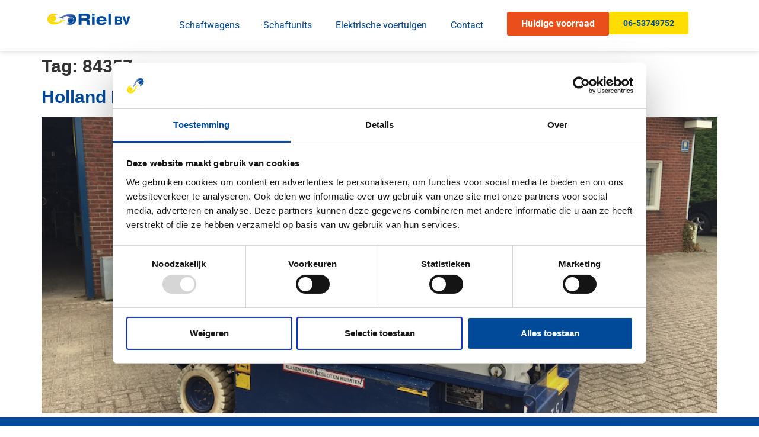

--- FILE ---
content_type: text/css
request_url: https://www.rielhd.nl/wp-content/uploads/elementor/css/post-5104.css?ver=1768259446
body_size: 516
content:
.elementor-kit-5104{--e-global-color-primary:#004A99;--e-global-color-secondary:#E94E1B;--e-global-color-text:#373737;--e-global-color-accent:#FEDD02;--e-global-color-9840201:#3AAA35;--e-global-color-3080e9c:#2EAAE1;--e-global-color-15b1f97:#FFFFFF;--e-global-typography-primary-font-family:"Helvetica";--e-global-typography-primary-font-size:30px;--e-global-typography-primary-font-weight:600;--e-global-typography-secondary-font-family:"Helvetica";--e-global-typography-secondary-font-size:18px;--e-global-typography-secondary-font-weight:600;--e-global-typography-text-font-family:"Roboto";--e-global-typography-text-font-size:16px;--e-global-typography-text-font-weight:400;--e-global-typography-accent-font-family:"Roboto";--e-global-typography-accent-font-size:16px;--e-global-typography-accent-font-weight:500;font-family:var( --e-global-typography-text-font-family ), Sans-serif;font-size:var( --e-global-typography-text-font-size );font-weight:var( --e-global-typography-text-font-weight );}.elementor-kit-5104 e-page-transition{background-color:#FFBC7D;}.elementor-kit-5104 a{color:var( --e-global-color-primary );}.elementor-kit-5104 h1{font-family:var( --e-global-typography-primary-font-family ), Sans-serif;font-size:var( --e-global-typography-primary-font-size );font-weight:var( --e-global-typography-primary-font-weight );}.elementor-kit-5104 h2{font-family:var( --e-global-typography-primary-font-family ), Sans-serif;font-size:var( --e-global-typography-primary-font-size );font-weight:var( --e-global-typography-primary-font-weight );}.elementor-kit-5104 h3{font-family:var( --e-global-typography-secondary-font-family ), Sans-serif;font-size:var( --e-global-typography-secondary-font-size );font-weight:var( --e-global-typography-secondary-font-weight );}.elementor-kit-5104 button,.elementor-kit-5104 input[type="button"],.elementor-kit-5104 input[type="submit"],.elementor-kit-5104 .elementor-button{color:var( --e-global-color-15b1f97 );}.elementor-section.elementor-section-boxed > .elementor-container{max-width:1140px;}.e-con{--container-max-width:1140px;}.elementor-widget:not(:last-child){margin-block-end:20px;}.elementor-element{--widgets-spacing:20px 20px;--widgets-spacing-row:20px;--widgets-spacing-column:20px;}{}h1.entry-title{display:var(--page-title-display);}.site-header .site-branding{flex-direction:column;align-items:stretch;}.site-header{padding-inline-end:0px;padding-inline-start:0px;}.site-footer .site-branding{flex-direction:column;align-items:stretch;}@media(max-width:1024px){.elementor-kit-5104{font-size:var( --e-global-typography-text-font-size );}.elementor-kit-5104 h1{font-size:var( --e-global-typography-primary-font-size );}.elementor-kit-5104 h2{font-size:var( --e-global-typography-primary-font-size );}.elementor-kit-5104 h3{font-size:var( --e-global-typography-secondary-font-size );}.elementor-section.elementor-section-boxed > .elementor-container{max-width:1024px;}.e-con{--container-max-width:1024px;}}@media(max-width:767px){.elementor-kit-5104{font-size:var( --e-global-typography-text-font-size );}.elementor-kit-5104 h1{font-size:var( --e-global-typography-primary-font-size );}.elementor-kit-5104 h2{font-size:var( --e-global-typography-primary-font-size );}.elementor-kit-5104 h3{font-size:var( --e-global-typography-secondary-font-size );}.elementor-section.elementor-section-boxed > .elementor-container{max-width:767px;}.e-con{--container-max-width:767px;}}

--- FILE ---
content_type: text/css
request_url: https://www.rielhd.nl/wp-content/uploads/elementor/css/post-5110.css?ver=1768259446
body_size: 1266
content:
.elementor-5110 .elementor-element.elementor-element-f98d13d{--display:flex;--flex-direction:row;--container-widget-width:initial;--container-widget-height:100%;--container-widget-flex-grow:1;--container-widget-align-self:stretch;--flex-wrap-mobile:wrap;--gap:0px 0px;--row-gap:0px;--column-gap:0px;box-shadow:0px 0px 10px 0px rgba(0, 0, 0, 0.19);}.elementor-5110 .elementor-element.elementor-element-675a5e5{--display:flex;--flex-direction:column;--container-widget-width:100%;--container-widget-height:initial;--container-widget-flex-grow:0;--container-widget-align-self:initial;--flex-wrap-mobile:wrap;--justify-content:center;}.elementor-widget-theme-site-logo .widget-image-caption{color:var( --e-global-color-text );font-family:var( --e-global-typography-text-font-family ), Sans-serif;font-size:var( --e-global-typography-text-font-size );font-weight:var( --e-global-typography-text-font-weight );}.elementor-5110 .elementor-element.elementor-element-c68cdcb{--display:flex;--flex-direction:column;--container-widget-width:100%;--container-widget-height:initial;--container-widget-flex-grow:0;--container-widget-align-self:initial;--flex-wrap-mobile:wrap;}.elementor-5110 .elementor-element.elementor-element-c68cdcb.e-con{--flex-grow:0;--flex-shrink:0;}.elementor-widget-nav-menu .elementor-nav-menu .elementor-item{font-family:var( --e-global-typography-primary-font-family ), Sans-serif;font-size:var( --e-global-typography-primary-font-size );font-weight:var( --e-global-typography-primary-font-weight );}.elementor-widget-nav-menu .elementor-nav-menu--main .elementor-item{color:var( --e-global-color-text );fill:var( --e-global-color-text );}.elementor-widget-nav-menu .elementor-nav-menu--main .elementor-item:hover,
					.elementor-widget-nav-menu .elementor-nav-menu--main .elementor-item.elementor-item-active,
					.elementor-widget-nav-menu .elementor-nav-menu--main .elementor-item.highlighted,
					.elementor-widget-nav-menu .elementor-nav-menu--main .elementor-item:focus{color:var( --e-global-color-accent );fill:var( --e-global-color-accent );}.elementor-widget-nav-menu .elementor-nav-menu--main:not(.e--pointer-framed) .elementor-item:before,
					.elementor-widget-nav-menu .elementor-nav-menu--main:not(.e--pointer-framed) .elementor-item:after{background-color:var( --e-global-color-accent );}.elementor-widget-nav-menu .e--pointer-framed .elementor-item:before,
					.elementor-widget-nav-menu .e--pointer-framed .elementor-item:after{border-color:var( --e-global-color-accent );}.elementor-widget-nav-menu{--e-nav-menu-divider-color:var( --e-global-color-text );}.elementor-widget-nav-menu .elementor-nav-menu--dropdown .elementor-item, .elementor-widget-nav-menu .elementor-nav-menu--dropdown  .elementor-sub-item{font-family:var( --e-global-typography-accent-font-family ), Sans-serif;font-size:var( --e-global-typography-accent-font-size );font-weight:var( --e-global-typography-accent-font-weight );}.elementor-5110 .elementor-element.elementor-element-1902452.elementor-element{--align-self:flex-end;--flex-grow:0;--flex-shrink:0;}.elementor-5110 .elementor-element.elementor-element-1902452 .elementor-menu-toggle{margin-right:auto;}.elementor-5110 .elementor-element.elementor-element-1902452 .elementor-nav-menu .elementor-item{font-family:var( --e-global-typography-text-font-family ), Sans-serif;font-size:var( --e-global-typography-text-font-size );font-weight:var( --e-global-typography-text-font-weight );}.elementor-5110 .elementor-element.elementor-element-1902452 .elementor-nav-menu--main .elementor-item{color:var( --e-global-color-primary );fill:var( --e-global-color-primary );}.elementor-5110 .elementor-element.elementor-element-1902452 .elementor-nav-menu--dropdown a, .elementor-5110 .elementor-element.elementor-element-1902452 .elementor-menu-toggle{color:var( --e-global-color-primary );fill:var( --e-global-color-primary );}.elementor-5110 .elementor-element.elementor-element-1902452 .elementor-nav-menu--dropdown a:hover,
					.elementor-5110 .elementor-element.elementor-element-1902452 .elementor-nav-menu--dropdown a:focus,
					.elementor-5110 .elementor-element.elementor-element-1902452 .elementor-nav-menu--dropdown a.elementor-item-active,
					.elementor-5110 .elementor-element.elementor-element-1902452 .elementor-nav-menu--dropdown a.highlighted,
					.elementor-5110 .elementor-element.elementor-element-1902452 .elementor-menu-toggle:hover,
					.elementor-5110 .elementor-element.elementor-element-1902452 .elementor-menu-toggle:focus{color:var( --e-global-color-accent );}.elementor-5110 .elementor-element.elementor-element-1902452 .elementor-nav-menu--dropdown a:hover,
					.elementor-5110 .elementor-element.elementor-element-1902452 .elementor-nav-menu--dropdown a:focus,
					.elementor-5110 .elementor-element.elementor-element-1902452 .elementor-nav-menu--dropdown a.elementor-item-active,
					.elementor-5110 .elementor-element.elementor-element-1902452 .elementor-nav-menu--dropdown a.highlighted{background-color:var( --e-global-color-15b1f97 );}.elementor-5110 .elementor-element.elementor-element-1902452 .elementor-nav-menu--dropdown a.elementor-item-active{color:var( --e-global-color-accent );background-color:var( --e-global-color-15b1f97 );}.elementor-5110 .elementor-element.elementor-element-1902452 .elementor-nav-menu--dropdown .elementor-item, .elementor-5110 .elementor-element.elementor-element-1902452 .elementor-nav-menu--dropdown  .elementor-sub-item{font-family:"Roboto", Sans-serif;font-size:16px;font-weight:400;}.elementor-5110 .elementor-element.elementor-element-1902452 div.elementor-menu-toggle{color:var( --e-global-color-primary );}.elementor-5110 .elementor-element.elementor-element-1902452 div.elementor-menu-toggle svg{fill:var( --e-global-color-primary );}.elementor-5110 .elementor-element.elementor-element-c0de30c{--display:flex;--flex-direction:row;--container-widget-width:initial;--container-widget-height:100%;--container-widget-flex-grow:1;--container-widget-align-self:stretch;--flex-wrap-mobile:wrap;}.elementor-widget-button .elementor-button{background-color:var( --e-global-color-accent );font-family:var( --e-global-typography-accent-font-family ), Sans-serif;font-size:var( --e-global-typography-accent-font-size );font-weight:var( --e-global-typography-accent-font-weight );}.elementor-5110 .elementor-element.elementor-element-13a7c17 .elementor-button{background-color:var( --e-global-color-secondary );font-family:"Roboto", Sans-serif;font-size:16px;font-weight:700;fill:var( --e-global-color-15b1f97 );color:var( --e-global-color-15b1f97 );}.elementor-5110 .elementor-element.elementor-element-26a59e8 .elementor-button{font-family:"Roboto", Sans-serif;font-size:14px;font-weight:700;fill:var( --e-global-color-primary );color:var( --e-global-color-primary );}.elementor-5110 .elementor-element.elementor-element-5633c3c{--display:flex;--flex-direction:row;--container-widget-width:initial;--container-widget-height:100%;--container-widget-flex-grow:1;--container-widget-align-self:stretch;--flex-wrap-mobile:wrap;--gap:0px 0px;--row-gap:0px;--column-gap:0px;--padding-top:12px;--padding-bottom:0px;--padding-left:12px;--padding-right:0px;}.elementor-5110 .elementor-element.elementor-element-31bc13d{--display:flex;--flex-direction:column;--container-widget-width:100%;--container-widget-height:initial;--container-widget-flex-grow:0;--container-widget-align-self:initial;--flex-wrap-mobile:wrap;--justify-content:center;}.elementor-5110 .elementor-element.elementor-element-12c08b4{--display:grid;--e-con-grid-template-columns:repeat(3, 1fr);--e-con-grid-template-rows:repeat(2, 1fr);--grid-auto-flow:row;}.elementor-widget-image .widget-image-caption{color:var( --e-global-color-text );font-family:var( --e-global-typography-text-font-family ), Sans-serif;font-size:var( --e-global-typography-text-font-size );font-weight:var( --e-global-typography-text-font-weight );}.elementor-5110 .elementor-element.elementor-element-e710af0{--display:flex;--flex-direction:column;--container-widget-width:100%;--container-widget-height:initial;--container-widget-flex-grow:0;--container-widget-align-self:initial;--flex-wrap-mobile:wrap;--justify-content:center;}.elementor-widget-icon.elementor-view-stacked .elementor-icon{background-color:var( --e-global-color-primary );}.elementor-widget-icon.elementor-view-framed .elementor-icon, .elementor-widget-icon.elementor-view-default .elementor-icon{color:var( --e-global-color-primary );border-color:var( --e-global-color-primary );}.elementor-widget-icon.elementor-view-framed .elementor-icon, .elementor-widget-icon.elementor-view-default .elementor-icon svg{fill:var( --e-global-color-primary );}.elementor-5110 .elementor-element.elementor-element-93de9cb .elementor-icon-wrapper{text-align:end;}.elementor-5110 .elementor-element.elementor-element-93de9cb.elementor-view-stacked .elementor-icon{background-color:var( --e-global-color-text );}.elementor-5110 .elementor-element.elementor-element-93de9cb.elementor-view-framed .elementor-icon, .elementor-5110 .elementor-element.elementor-element-93de9cb.elementor-view-default .elementor-icon{color:var( --e-global-color-text );border-color:var( --e-global-color-text );}.elementor-5110 .elementor-element.elementor-element-93de9cb.elementor-view-framed .elementor-icon, .elementor-5110 .elementor-element.elementor-element-93de9cb.elementor-view-default .elementor-icon svg{fill:var( --e-global-color-text );}.elementor-theme-builder-content-area{height:400px;}.elementor-location-header:before, .elementor-location-footer:before{content:"";display:table;clear:both;}@media(min-width:768px){.elementor-5110 .elementor-element.elementor-element-675a5e5{--width:14%;}.elementor-5110 .elementor-element.elementor-element-c68cdcb{--width:54%;}.elementor-5110 .elementor-element.elementor-element-c0de30c{--width:32%;}.elementor-5110 .elementor-element.elementor-element-31bc13d{--width:50%;}.elementor-5110 .elementor-element.elementor-element-e710af0{--width:50%;}}@media(max-width:1024px){.elementor-widget-theme-site-logo .widget-image-caption{font-size:var( --e-global-typography-text-font-size );}.elementor-widget-nav-menu .elementor-nav-menu .elementor-item{font-size:var( --e-global-typography-primary-font-size );}.elementor-widget-nav-menu .elementor-nav-menu--dropdown .elementor-item, .elementor-widget-nav-menu .elementor-nav-menu--dropdown  .elementor-sub-item{font-size:var( --e-global-typography-accent-font-size );}.elementor-5110 .elementor-element.elementor-element-1902452 .elementor-nav-menu .elementor-item{font-size:var( --e-global-typography-text-font-size );}.elementor-widget-button .elementor-button{font-size:var( --e-global-typography-accent-font-size );}.elementor-5110 .elementor-element.elementor-element-12c08b4{--grid-auto-flow:row;}.elementor-widget-image .widget-image-caption{font-size:var( --e-global-typography-text-font-size );}}@media(max-width:767px){.elementor-widget-theme-site-logo .widget-image-caption{font-size:var( --e-global-typography-text-font-size );}.elementor-5110 .elementor-element.elementor-element-c68cdcb{--width:60%;--flex-direction:row;--container-widget-width:calc( ( 1 - var( --container-widget-flex-grow ) ) * 100% );--container-widget-height:100%;--container-widget-flex-grow:1;--container-widget-align-self:stretch;--flex-wrap-mobile:wrap;--justify-content:flex-start;--align-items:center;}.elementor-widget-nav-menu .elementor-nav-menu .elementor-item{font-size:var( --e-global-typography-primary-font-size );}.elementor-widget-nav-menu .elementor-nav-menu--dropdown .elementor-item, .elementor-widget-nav-menu .elementor-nav-menu--dropdown  .elementor-sub-item{font-size:var( --e-global-typography-accent-font-size );}.elementor-5110 .elementor-element.elementor-element-1902452{width:var( --container-widget-width, 325.125px );max-width:325.125px;--container-widget-width:325.125px;--container-widget-flex-grow:0;}.elementor-5110 .elementor-element.elementor-element-1902452 .elementor-nav-menu .elementor-item{font-size:var( --e-global-typography-text-font-size );}.elementor-5110 .elementor-element.elementor-element-1902452 .elementor-nav-menu--dropdown a{padding-left:0px;padding-right:0px;}.elementor-5110 .elementor-element.elementor-element-1902452 .elementor-nav-menu--main > .elementor-nav-menu > li > .elementor-nav-menu--dropdown, .elementor-5110 .elementor-element.elementor-element-1902452 .elementor-nav-menu__container.elementor-nav-menu--dropdown{margin-top:12px !important;}.elementor-5110 .elementor-element.elementor-element-c0de30c{--width:100%;--align-items:flex-end;--container-widget-width:calc( ( 1 - var( --container-widget-flex-grow ) ) * 100% );}.elementor-widget-button .elementor-button{font-size:var( --e-global-typography-accent-font-size );}.elementor-5110 .elementor-element.elementor-element-12c08b4{--e-con-grid-template-columns:repeat(2, 1fr);--e-con-grid-template-rows:repeat(1, 1fr);--grid-auto-flow:row;}.elementor-widget-image .widget-image-caption{font-size:var( --e-global-typography-text-font-size );}.elementor-5110 .elementor-element.elementor-element-e710af0{--justify-content:flex-end;--padding-top:2%;--padding-bottom:2%;--padding-left:0%;--padding-right:4%;}.elementor-5110 .elementor-element.elementor-element-93de9cb .elementor-icon{font-size:35px;}.elementor-5110 .elementor-element.elementor-element-93de9cb .elementor-icon svg{height:35px;}}